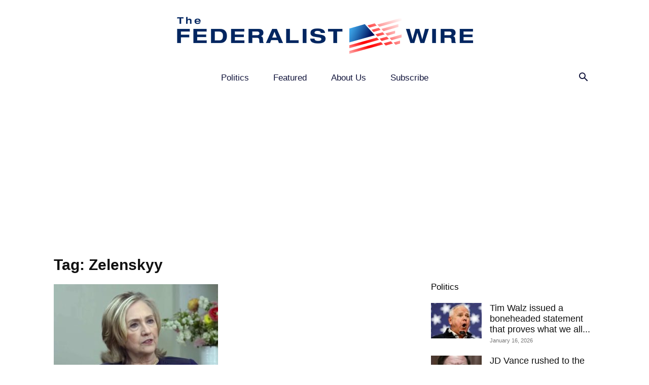

--- FILE ---
content_type: text/html; charset=utf-8
request_url: https://www.google.com/recaptcha/api2/aframe
body_size: 268
content:
<!DOCTYPE HTML><html><head><meta http-equiv="content-type" content="text/html; charset=UTF-8"></head><body><script nonce="EB2UfYh8VbbgQzQvh8WIgw">/** Anti-fraud and anti-abuse applications only. See google.com/recaptcha */ try{var clients={'sodar':'https://pagead2.googlesyndication.com/pagead/sodar?'};window.addEventListener("message",function(a){try{if(a.source===window.parent){var b=JSON.parse(a.data);var c=clients[b['id']];if(c){var d=document.createElement('img');d.src=c+b['params']+'&rc='+(localStorage.getItem("rc::a")?sessionStorage.getItem("rc::b"):"");window.document.body.appendChild(d);sessionStorage.setItem("rc::e",parseInt(sessionStorage.getItem("rc::e")||0)+1);localStorage.setItem("rc::h",'1768648157500');}}}catch(b){}});window.parent.postMessage("_grecaptcha_ready", "*");}catch(b){}</script></body></html>